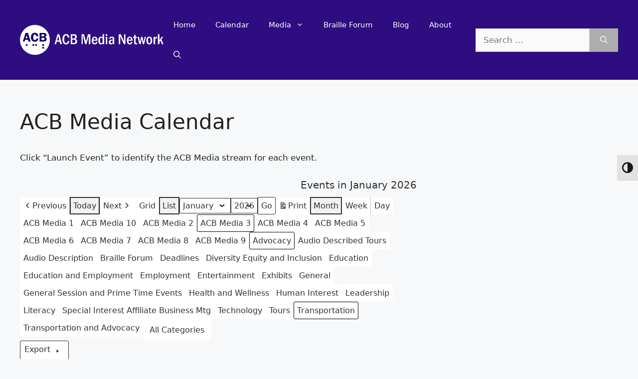

--- FILE ---
content_type: text/css
request_url: https://www.acbmedia.org/wp-content/plugins/wp-accessibility/toolbar/css/a11y-fontsize.css?ver=2.0.1
body_size: -179
content:
/* enqueue these as a separate stylesheet so they can be filtered */
.fontsize, .fontsize h1, .fontsize h2, .fontsize h3, .fontsize h4, .fontsize h5, .fontsize h6, .fontsize p, .fontsize li:not(.a11y-toolbar-list-item), .fontsize label, .fontsize input, .fontsize select, .fontsize textarea, .fontsize legend, .fontsize code, .fontsize pre, .fontsize dd, .fontsize dt, .fontsize blockquote {
	font-size: var(--wpa-font-size) !important;
	line-height: 1.6;
}

.fontsize h1, .fontsize h2, .fontsize h3, .fontsize h4, .fontsize h5, .fontsize h6 {
	font-size: var(--wpa-heading-size) !important;
}

/* Otherwise, these get larger with each level of nesting. */
.fontsize li li {
	font-size: var(--wpa-sub-list-size) !important;
}

.fontsize li li li {
	font-size: var(--wpa-sub-sub-list-size) !important;
}